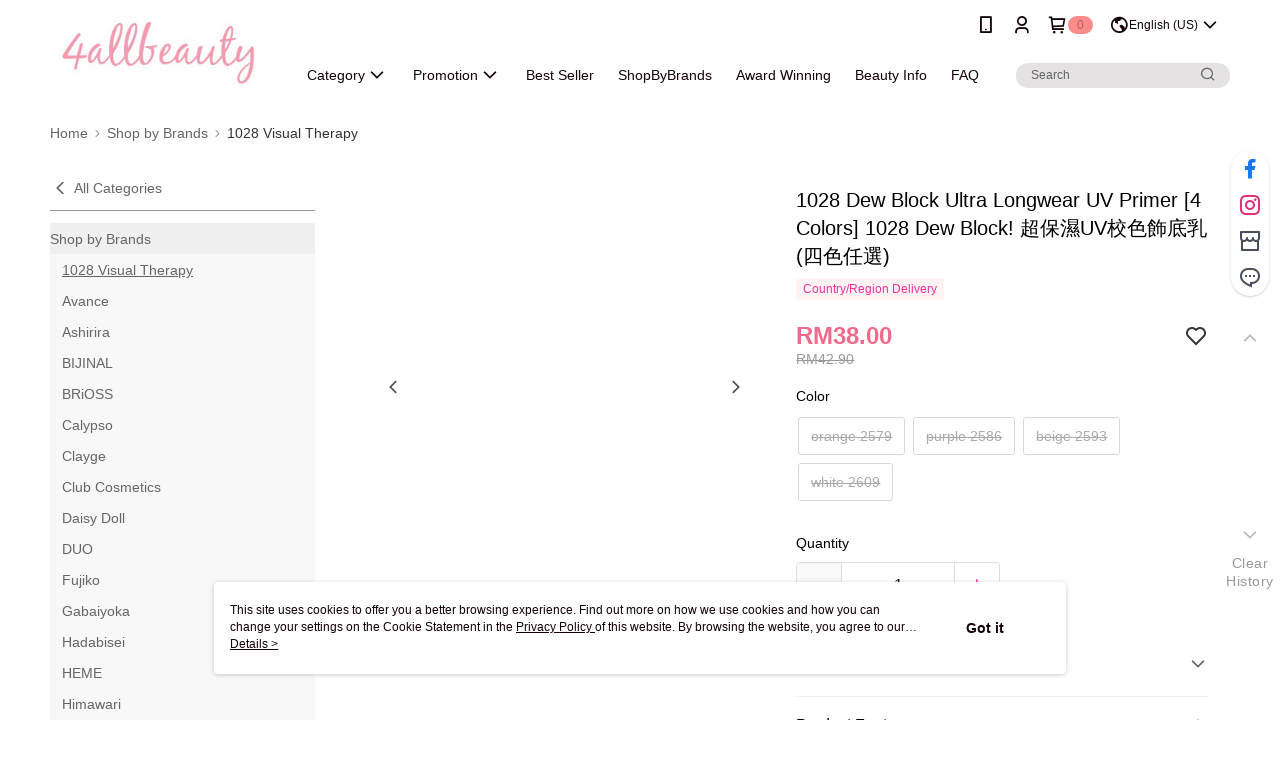

--- FILE ---
content_type: text/css
request_url: https://cms-static.cdn.91app.com.my/theme/50/css/cmsTheme_422e3584-77dc-4e01-9e77-914932513717_1769495514020.css?v=020190828
body_size: 390
content:
.cms-badge{color:#b85e5e;background:#fc8c8c}.cms-header{background:#fff}.cms-nav{color:#140308}.cms-logo{background-image:url(https://cms-static.cdn.91app.com.my/images/original/50/72a6db0e-5d49-46b3-9ce1-1b877008caf0-1569808453-4adyzlzzxz_d.png)}.cms-linkColor{color:#428bca !important}.cms-moneyColor{color:#f06b8b !important}.cms-discountMoneyColor{color:#f06b8b !important}.cms-primaryBtnBgColor{background-color:#fd3698 !important}.cms-primaryBtnTextColor{color:#fff !important}.cms-secondBtnBgColor{background-color:#fff !important}.cms-secondBtnTextColor{color:#e32379 !important}.cms-secondBtnBorderColor{border-color:#e32379 !important}.cms-primaryHeartBtnBgColor{color:#ff5353 !important}.cms-secondHeartBtnBgColor{color:#333 !important}.cms-generalTagBgColor{background-color:#fff2f2 !important}.cms-generalTagTextColor{color:#ee349f !important}.cms-emphasisTagBgColor{background-color:#fc5757 !important}.cms-emphasisTagTextColor{color:#fff !important}.cms-keyWordTagTextColor{color:#ad0f6a !important}.cms-moneyBgColor{background-color:#f06b8b !important}.cms-moneyBorderColor{border-color:#f06b8b !important}.cms-moneyOutlineColor{outline-color:#f06b8b !important}#progressbar li.active:before{background-color:#f06b8b !important;border-color:#f06b8b !important}.cms-secondBtnBgColor:hover{background-color:#f7f7f7 !important}.cms-primaryBtnBgColor:hover{background-color:#fd2790 !important}.cms-primaryBtnBorderColor{border-color:#fd3698 !important}.cms-primaryQtyBtnTextColor{color:#fd3698 !important}.cms-tagBorderColor{border-color:#fff2f2 !important}.banner-discount-fee{color:#f06b8b !important}.banner-add-to-cart{border-color:#e32379 !important;color:#e32379 !important}.cms-main-color{background-color:#fff !important}.cms-sub-color{color:#140308 !important}

--- FILE ---
content_type: application/javascript
request_url: https://app.cdn.91app.com/global/currency-exchange-rate/currency.js
body_size: 1584
content:
(function(root) { root.nineyi = root.nineyi || {}; root.nineyi.i18n = root.nineyi.i18n || {}; root.nineyi.i18n.exchangeRates = [{"base":"TWD","date":"2026-01-31","rates":{"MYR":0.124756,"HKD":0.247166,"CNY":0.220006,"JPY":4.897299,"KRW":45.913939,"USD":0.031648,"SGD":0.040189,"AUD":0.045465,"EUR":0.026698,"GBP":0.023114,"THB":0.998808,"CAD":0.043118,"IDR":530.839926,"NZD":0.052562,"PHP":1.864516,"VND":820.937054,"MOP":0.25647,"SEK":0.282467}},{"base":"MYR","date":"2026-01-31","rates":{"TWD":8.015659,"HKD":1.981196,"CNY":1.763491,"JPY":39.255078,"KRW":368.03047,"USD":0.253676,"SGD":0.322144,"AUD":0.364432,"EUR":0.214002,"GBP":0.185273,"THB":8.006103,"CAD":0.345621,"IDR":4255.031711,"NZD":0.421319,"PHP":14.945322,"VND":6580.351303,"MOP":2.055773,"SEK":2.264159}},{"base":"HKD","date":"2026-01-31","rates":{"TWD":4.045869,"MYR":0.504746,"CNY":0.890115,"JPY":19.813831,"KRW":185.761792,"USD":0.128042,"SGD":0.162601,"AUD":0.183945,"EUR":0.108017,"GBP":0.093516,"THB":4.041046,"CAD":0.174451,"IDR":2147.708898,"NZD":0.212659,"PHP":7.543587,"VND":3321.40393,"MOP":1.037643,"SEK":1.142825}},{"base":"USD","date":"2026-01-31","rates":{"TWD":31.598038,"MYR":3.942039,"CNY":6.95175,"JPY":154.74504,"KRW":1450.790383,"HKD":7.80995,"SGD":1.269904,"AUD":1.436604,"EUR":0.843604,"GBP":0.730353,"THB":31.560369,"CAD":1.36245,"IDR":16773.5,"NZD":1.660854,"PHP":58.915038,"VND":25940,"MOP":8.103937,"SEK":8.925404}},{"base":"SGD","date":"2026-01-31","rates":{"TWD":24.882228,"MYR":3.104202,"CNY":5.474234,"JPY":121.855709,"KRW":1142.441088,"HKD":6.150033,"USD":0.787461,"AUD":1.13127,"EUR":0.664305,"GBP":0.575125,"THB":24.852565,"CAD":1.072877,"IDR":13208.479886,"NZD":1.307858,"PHP":46.393305,"VND":20426.742674,"MOP":6.381536,"SEK":7.028409}}]; })(this);